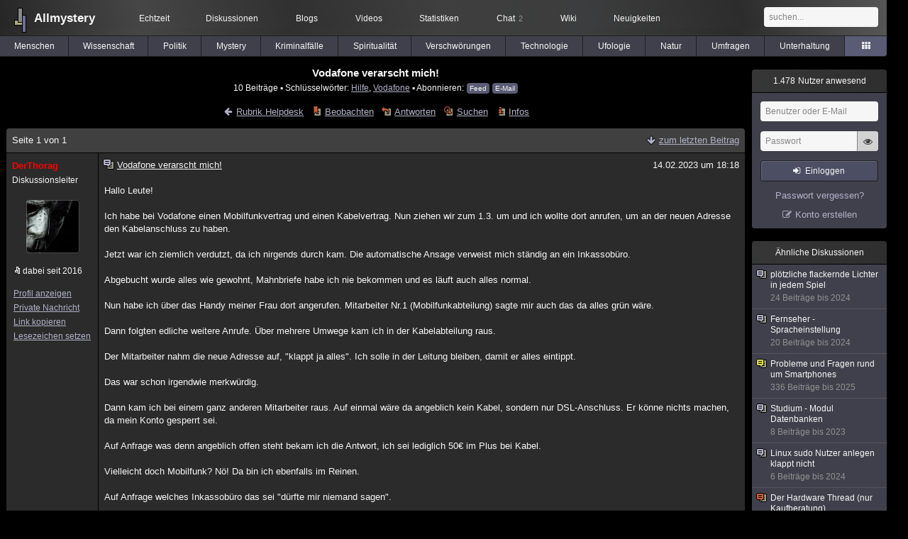

--- FILE ---
content_type: text/html; charset=utf-8
request_url: https://www.allmystery.de/themen/cp169385
body_size: 9464
content:
<!DOCTYPE html>
<html lang="de" class="desktop am" data-ts="1765409512">
<head>
<title>Vodafone verarscht mich! - Allmystery</title>
<meta name="keywords" content="Hilfe, Vodafone">
<meta name="description" content="Hallo Leute!  Ich habe bei Vodafone einen Mobilfunkvertrag und einen Kabelvertrag. Nun ziehen wir zum 1.3. um und ich wollte dort anrufen, um an der neuen Adres...">
<meta name="robots" content="index, follow">
<meta name="theme-color" content="#2b2b2b">
<link rel="preload" href="/static/allmystery22577.min.js" as="script">
<link rel="preload" href="/static/fonts/am-icons10925.woff2" as="font" type="font/woff2" crossorigin="anonymous">
<link rel="apple-touch-icon" href="/static/images/apple-touch-icon.png">
<link rel="shortcut icon" href="/static/favicon.ico" type="image/ico">
<link rel="alternate" href="android-app://de.allnetwork.allmystery/https/www.allmystery.de/themen/cp169385">
<link rel="alternate" href="ios-app://475738179/https/www.allmystery.de/themen/cp169385">
<link rel="search" type="application/opensearchdescription+xml" href="/static/opensearch.xml">
<link rel="alternate" type="application/atom+xml" title="Diskussion als Feed" href="/themen/rss/169385">
<link rel="canonical" href="https://www.allmystery.de/themen/cp169385">
<link rel="stylesheet" href="/static/allmystery22577.min.css" type="text/css">
</head>

<body class="page fl quicksearch bookmarks thread">
<header>
<div class="header">
<div id="allmystery">
<a class="heart" href="/">
<img src="/static/images/heartbeat.gif" alt="Allmystery">
</a>
<a class="attitel allmy" href="//www.allmystery.de">Allmystery</a>
</div>

<div class="topnav">
<a href="/ena/">Echtzeit</a>
<a class="hideOnMobile" href="/themen/">Diskussionen</a>
<a href="/blogs/">Blogs</a>
<a href="/videos/">Videos</a>
<a href="/stats/">Statistiken</a>
<a title="2 Mitglieder im Chat" href="/chat/" class="chat_link">Chat<span class="chat_count nice-info">2</span></a>
<a href="/wiki/">Wiki</a>
<a href="/ng/first_unread_post?thread=171758">Neuigkeiten</a>
</div>

<a class="btn btn-small mobileOnly icon-down-1 mobileCategories" href="#">Helpdesk</a>

<div class="mobileOnly mobileLinks">
<a href="#" class="btn btn-icon-only icon-search showSearch">Suche</a>
<a href="/ng/threads_bookmarked" class="btn btn-icon-only icon-bookmark showBookmarks">Beobachtet</a>
<a href="#" class="btn btn-icon-only icon-user showSideNav sno">Konto</a>
</div>

<form class="sufu" action="/ng/search" method="get">
<input type="text" autocomplete="off" name="query" placeholder="suchen...">
</form>


</div>
<div class="tabnav">
<a href="/themen/mg" id="nav-mg" class="tab">Menschen</a>
<a href="/themen/gw" id="nav-gw" class="tab">Wissenschaft</a>
<a href="/themen/pr" id="nav-pr" class="tab">Politik</a>
<a href="/themen/mt" id="nav-mt" class="tab">Mystery</a>
<a href="/themen/km" id="nav-km" class="tab">Kriminalfälle</a>
<a href="/themen/rs" id="nav-rs" class="tab">Spiritualität</a>
<a href="/themen/gg" id="nav-gg" class="tab">Verschwörungen</a>
<a href="/themen/it" id="nav-it" class="tab">Technologie</a>
<a href="/themen/uf" id="nav-uf" class="tab">Ufologie</a>
<a href="/themen/tp" id="nav-tp" class="tab">Natur</a>
<a href="/themen/vo" id="nav-vo" class="tab">Umfragen</a>
<a href="/themen/uh" id="nav-uh" class="tab">Unterhaltung</a>
<a href="#" id="tabnav-all-opener" class="icon-categories tabnav_selected"></a>
</div>
<div class="tabnav-all">
<div>weitere Rubriken</div>
<a class="tab" id="nav-ph" href="#" data-loc="/themen/ph">Philosophie</a><a class="tab" id="nav-tr" href="#" data-loc="/themen/tr">Träume</a><a class="tab" id="nav-ue" href="#" data-loc="/themen/ue">Orte</a><a class="tab" id="nav-ma" href="#" data-loc="/themen/ma">Esoterik</a><a class="tab" id="nav-lt" href="#" data-loc="/themen/lt">Literatur</a><a class="tab" id="nav-as" href="#" data-loc="/themen/as">Astronomie</a><a class="tab tabnav_selected" id="nav-cp" href="#" data-loc="/themen/cp">Helpdesk</a><a class="tab" id="nav-np" href="#" data-loc="/themen/np">Gruppen</a><a class="tab" id="nav-gm" href="#" data-loc="/themen/gm">Gaming</a><a class="tab" id="nav-ff" href="#" data-loc="/themen/ff">Filme</a><a class="tab" id="nav-mu" href="#" data-loc="/themen/mu">Musik</a><a class="tab" id="nav-cl" href="#" data-loc="/themen/cl">Clash</a><a class="tab" id="nav-hc" href="#" data-loc="/themen/hc">Verbesserungen</a><a class="tab" id="nav-am" href="#" data-loc="/themen/am">Allmystery</a><a class="tab" id="nav-en" href="#" data-loc="/themen/en">English</a><div>Diskussions-Übersichten</div>
<a class="tab" id="nav-visited" href="#" data-loc="/ng/threads_visited">Besucht</a><a class="tab" id="nav-part" href="#" data-loc="/ng/threads_posted">Teilgenommen</a><a class="tab" id="nav-all" href="#" data-loc="/themen/">Alle</a><a class="tab" id="nav-new" href="#" data-loc="/themen/neue">Neue</a><a class="tab" id="nav-closed" href="#" data-loc="/themen/geschlossen">Geschlossen</a><a class="tab" id="nav-exc" href="#" data-loc="/themen/lesenswert">Lesenswert</a><a class="tab" id="nav-tags" href="#" data-loc="/tags/">Schlüsselwörter</a><div class="icon-move hideOnMobile">Schiebe oft benutzte Tabs in die Navigationsleiste (<a href="#" class="reset-nav">zurücksetzen</a>).</div>
<div class="icon-move hideOnDesktop"><a href="#" class="reset-nav">zurücksetzen</a></div>

</div>
</header>

<div class="main-holder">

<div id="sftarget" class="main sno">






<h1>Vodafone verarscht mich!</h1>

<div class="threadInfo">
10 Beiträge<span class="hideOnMobile"> ▪ Schlüsselwörter:
<a href="/tags/Hilfe">Hilfe</a>, <a href="/tags/Vodafone">Vodafone</a> ▪ Abonnieren: <a class="rss" type="application/atom+xml" href="/themen/rss/169385">Feed</a> <a class="rss" href="javascript:void(0)" onclick="javascript:$('#subscr-mail').toggle()">E-Mail</a>
</span>
</div>
<form action="/ng/thread_subscribers" method="post" id="subscr-mail" class="in api centered thread-end-observe" style="margin-top: 15px; display: none"><input type="hidden" name="thread" value="169385"><input type="hidden" name="subscribe" value="1"><p>Bleib auf dem Laufenden und erhalte neue Beiträge in dieser Diskussion per E-Mail.</p><div class="api-message"></div><input type="text" name="email" placeholder="Deine E-Mail-Adresse" value=""><button class="btn icon-mail" type="submit">Diskussion abonnieren</button></form>

<script type="application/ld+json">{"@context":"http://schema.org","@type":"BreadcrumbList","itemListElement":[{"@type":"ListItem","position":1,"item":{"@id":"https://www.allmystery.de/themen/cp","name":"Helpdesk"} }]}</script>


<div class="threadHeaderLinks"><a href="/themen/cp" class="icon-left icon-bordered"><span class="hideOnMobile">Rubrik Helpdesk</span><span class="hideOnDesktop">Helpdesk</span></a><a class="icon-thread thread-more mobileOnly" href="#" onclick="javascript:$('.categoryHeader, .moreLinks').toggleClass('displayBlock'); return false;">Mehr</a><span class="moreLinks"><a class="icon-thread thread-bookmark" href="/ng/register?req=mdis">Beobachten</a><a href="/themen/cp169385#endOfThread" class="icon-thread thread-reply" onclick="setTimeout(function() { $('.add-new-post').trigger('focus') }, 100)">Antworten</a><a class="icon-thread thread-search" href="/ng/search?thread=169385">Suchen</a><a class="icon-thread thread-infos" href="/ng/thread_overview?thread=169385">Infos</a></span></div>












<div class="posts">


<div class="paginator">Seite 1 von 1<div class="paginatorLinks"><a class="page_last icon-down icon-bordered" href="/themen/cp169385#id33595476">zum letzten Beitrag</a></div></div>


<div class="post" data-id="33127522" data-username="DerThorag" id="id33127522">
<div class="finfo">
<a href="/themen/cp169385#id33127522" class="nu" style="color:rgb(255,0,0)">DerThorag</a>
<small>Diskussionsleiter</small><br><a class="avatar" href="/mitglieder/DerThorag"><img src="/static/th/users/user_169077_ld8yesgein3z.jpg" alt="Profil von DerThorag"></a>
<div class="finfo_user">
<span class="icon-miniallmy">dabei seit 2016</span></div>
<br><a class="finfo_func" href="/mitglieder/DerThorag">Profil anzeigen</a>
<br><a class="finfo_func" href="javascript:pn('DerThorag')">Private Nachricht</a>
<br><a class="finfo_func clink" href="/themen/cp169385#id33127522" data-text="https://www.allmystery.de/themen/cp169385#id33127522">Link kopieren</a>
<br><a href="#" class="finfo_func add-bookmark">Lesezeichen setzen</a>
<br><br>
</div>
<div class="fbeitrag">
<h2 class="PostHead icon-thread ">Vodafone verarscht mich!</h2>
<span class="date" id="date_33127522" title="14.02.2023 18:18:29">
14.02.2023 um 18:18</span><br>
<div class="post-content">Hallo Leute!<br><br>Ich habe bei Vodafone einen Mobilfunkvertrag und einen Kabelvertrag. Nun ziehen wir zum 1.3. um und ich wollte dort anrufen, um an der neuen Adresse den Kabelanschluss zu haben. <br><br>Jetzt war ich ziemlich verdutzt, da ich nirgends durch kam. Die automatische Ansage verweist mich ständig an ein Inkassobüro. <br><br>Abgebucht wurde alles wie gewohnt, Mahnbriefe habe ich nie bekommen und es läuft auch alles normal. <br><br>Nun habe ich über das Handy meiner Frau dort angerufen. Mitarbeiter Nr.1 (Mobilfunkabteilung) sagte mir auch das da alles grün wäre.<br><br>Dann folgten edliche weitere Anrufe. Über mehrere Umwege kam ich in der Kabelabteilung raus.<br><br>Der Mitarbeiter nahm die neue Adresse auf, &quot;klappt ja alles&quot;. Ich solle in der Leitung bleiben, damit er alles eintippt.<br><br>Das war schon irgendwie merkwürdig.<br><br>Dann kam ich bei einem ganz anderen Mitarbeiter raus. Auf einmal wäre da angeblich kein Kabel, sondern nur DSL-Anschluss. Er könne nichts machen, da mein Konto gesperrt sei. <br><br>Auf Anfrage was denn angeblich offen steht bekam ich die Antwort, ich sei lediglich 50€ im Plus bei Kabel. <br><br>Vielleicht doch Mobilfunk? Nö! Da bin ich ebenfalls im Reinen. <br><br>Auf Anfrage welches Inkassobüro das sei &quot;dürfte mir niemand sagen&quot;. <br><br>Was zur Hölle ist los mit dem Mistverein?<br><br>Naja, ich will da jetzt jedenfalls raus. <br><br>Ich habe auch keine Antwort darauf bekommen, was denn mit dem Kabelvertrag passiert, wenn der nicht bedient werden kann, also keine Leistung seitens Vodafone erfolgen kann.<br><br>Weiß da jemand etwas?<br><br>Wie kündige ich den Bums denn überhaupt?<br><br>Die haben auf 3 Anfragen nach einem neuen Kundenkennwort auch nie reagiert.<br><br></div>
<br></div> <span class="post_links"><a class="qu" href="#" data-quoted="33127766">1x zitiert</a><a href="#id33127522" onclick="melden('33127522')">melden</a></span>
</div><div class="post" data-id="33127766" data-username="Sterntänzerin" id="id33127766">
<div class="finfo">
<a href="/themen/cp169385#id33127766" class="nu" style="color:rgb(255,45,0)">Sterntänzerin<span class="allmy-supporter icon-miniallmy"></span></a>
<a class="avatar" href="/mitglieder/Sterntänzerin"><img src="/static/th/users/jAvTj6EfBUyqO1FN_110714.png" alt="Profil von Sterntänzerin"></a>
<div class="finfo_user">
<span class="icon-status busy">beschäftigt</span><br>
<span class="icon-miniallmy">dabei seit 2010</span><a href="/ng/supporter?ref=thread" class="icon-miniallmy insider">Unterstützerin</a>
</div>
<br><a class="finfo_func" href="/mitglieder/Sterntänzerin">Profil anzeigen</a>
<br><a class="finfo_func" href="javascript:pn('Sterntänzerin')">Private Nachricht</a>
<br><a class="finfo_func clink" href="/themen/cp169385#id33127766" data-text="https://www.allmystery.de/themen/cp169385#id33127766">Link kopieren</a>
<br><a href="#" class="finfo_func add-bookmark">Lesezeichen setzen</a>
<br><br>
</div>
<div class="fbeitrag">
<h2 class="PostHead icon-thread ">Vodafone verarscht mich!</h2>
<span class="date" id="date_33127766" title="14.02.2023 19:00:03">
14.02.2023 um 19:00</span><br>
<div class="post-content"><blockquote data-parent-username="DerThorag" data-parent-id="33127522"><cite><a class="bnu" href="/themen/cp169385#id33127522"><span class="quote-avatar"><img src="/static/th/users/user_169077_ld8yesgein3z.jpg" alt="Zitat von DerThorag"></span>DerThorag schrieb:</a></cite>Ich habe auch keine Antwort darauf bekommen, was denn mit dem Kabelvertrag passiert, wenn der nicht bedient werden kann, also keine Leistung seitens Vodafone erfolgen kann.</blockquote>Guck mal hier, da hat jemand ein ähnliches Problem, das von einem Vodafone-Mitarbeiter beantwortet wurde: <a rel="nofollow noopener" class="gotoext" href="https://forum.vodafone.de/t5/Kabel-Tarife-Rechnung/Sonderk%C3%BCndigung-wegen-Umzug-Kein-Kabelanschluss-an-Zieladresse/m-p/2633069#:~:text=Wenn%20Kabel%20nicht%20verf%C3%BCgbar%20ist,noch%203%20Monate%20zahlen%20musst" target="_blank">https://forum.vodafone.de/t5/Kabel-Tarife-Rechnung/Sonderk%C3%BCndigung-wegen-Umzug-Kein-Kabelanschluss-an-Zieladresse/m-p/2633069#:~:text=Wenn%20Kabel%20nicht%20verf%C3%BCgbar%20ist,noch%203%20Monate%20zahlen%20musst</a>.<br><br><br>Aus persönlicher Erfahrung kommt für mich z.B. privat kein Internet per Kabel mehr in Frage, weil ich in der Vergangenheit fast ein Jahr für einen Vertrag zahlen musste, den ich nicht nutzen konnte. War allerdings ein anderer Anbieter. Damals hatte sich der Vertrag gerade automatisch um ein Jahr verlängert, als bei mir ein Umzug anstand. Das Problem: Am neuen Wohnort gab es offiziell einen Kabelanschluss. <br><br>Tatsächlich war es aber so, dass ich auf diesen nicht zugreifen konnte, weil irgendjemand - ich habe damals zur Untermiete gewohnt und es ließ sich nicht mehr eruieren, ob mein direkter Vermieter der Verursacher war oder der eigentliche Hausbesitzer bzw. ob letzterer von der Sache überhaupt Kenntnis hatte - irgendwann alle Anschlüsse entfernt hatte und ich als Untermieterin keine Handhabe hatte, da etwas dran zu ändern. Aber solange es zumindest theoretisch einen Kabelanschluss gibt, gibt es kein Sonderkündigungsrecht.<br><br>Natürlich ist es nicht die Regel, dass in einer Wohnung Schindluder mit Anschlüssen getrieben wird, aber gerade in älteren privat vermieteten Wohnungen erlebt man leider immer wieder Überraschungen. <br><br>Und was das Inkassobüro angeht: Hast du da mal angerufen, um herauszufinden, was die angeblich von dir wollen? Wobei ich noch nie gehört habe, dass man einen Drittanbieter anrufen soll, weil die eigentlich betroffene Firma keine Ahnung hat, welche Schulden man angeblich bei ihnen offen hat.<br><br></div>
<br></div> <span class="post_links"><a class="qu" href="#" data-quoted="33129698">1x zitiert</a><a href="#id33127766" onclick="melden('33127766')">melden</a></span>
</div><div class="post" data-id="33129698" data-username="Thorsteen" id="id33129698">
<div class="finfo">
<a href="/themen/cp169385#id33129698" class="nu" style="color:rgb(255,0,0)">Thorsteen</a>
<a class="avatar" href="/mitglieder/Thorsteen"><img src="/static/th/users/b3b5e41b0ebbf386_174669.png" alt="Profil von Thorsteen"></a>
<div class="finfo_user">
<span class="icon-miniallmy">dabei seit 2016</span></div>
<br><a class="finfo_func" href="/mitglieder/Thorsteen">Profil anzeigen</a>
<br><a class="finfo_func" href="javascript:pn('Thorsteen')">Private Nachricht</a>
<br><a class="finfo_func clink" href="/themen/cp169385#id33129698" data-text="https://www.allmystery.de/themen/cp169385#id33129698">Link kopieren</a>
<br><a href="#" class="finfo_func add-bookmark">Lesezeichen setzen</a>
<br><br>
</div>
<div class="fbeitrag">
<h2 class="PostHead icon-thread ">Vodafone verarscht mich!</h2>
<span class="date" id="date_33129698" title="15.02.2023 09:28:14">
15.02.2023 um 09:28</span><br>
<div class="post-content"><blockquote data-parent-username="Sterntänzerin" data-parent-id="33127766"><cite><a class="bnu" href="/themen/cp169385#id33127766"><span class="quote-avatar"><img src="/static/th/users/jAvTj6EfBUyqO1FN_110714.png" alt="Zitat von Sterntänzerin"></span>Sterntänzerin schrieb:</a></cite>Wobei ich noch nie gehört habe, dass man einen Drittanbieter anrufen soll, weil die eigentlich betroffene Firma keine Ahnung hat, welche Schulden man angeblich bei ihnen offen hat.</blockquote>Das passiert wenn der Anbieter die Schulden im Paket an ein Inkassobüro verkauft, er bekommt dann ein paar Euro dafür und das Inkassobüro versucht mit den Ausständen den großen Reibach über Märchengebühren bei ein paar Zahlungswilligen zu machen. Trotzdem sind sie normal auskunftspflichtig an welches Inkassobüro sie das verkauft haben.<br><br></div>
<br></div> <span class="post_links"><a href="#id33129698" onclick="melden('33129698')">melden</a></span>
</div><div class="post" data-id="33132112" data-username="DerThorag" id="id33132112">
<div class="finfo">
<a href="/themen/cp169385#id33132112" class="nu" style="color:rgb(255,0,0)">DerThorag</a>
<small>Diskussionsleiter</small><br><a class="avatar" href="/mitglieder/DerThorag"><img src="/static/th/users/user_169077_ld8yesgein3z.jpg" alt="Profil von DerThorag"></a>
<div class="finfo_user">
<span class="icon-miniallmy">dabei seit 2016</span></div>
<br><a class="finfo_func" href="/mitglieder/DerThorag">Profil anzeigen</a>
<br><a class="finfo_func" href="javascript:pn('DerThorag')">Private Nachricht</a>
<br><a class="finfo_func clink" href="/themen/cp169385#id33132112" data-text="https://www.allmystery.de/themen/cp169385#id33132112">Link kopieren</a>
<br><a href="#" class="finfo_func add-bookmark">Lesezeichen setzen</a>
<br><br>
</div>
<div class="fbeitrag">
<h2 class="PostHead icon-thread ">Vodafone verarscht mich!</h2>
<span class="date" id="date_33132112" title="15.02.2023 18:44:37">
15.02.2023 um 18:44</span><br>
<div class="post-content"><a class="atu" href="#">@Sterntänzerin</a> <br>Dankeschön für den Link. Ein Vierteljahr eine Leistung zu zahlen, die man nicht beanspruchen kann, ist aber auch grenzwertig.<br><br>Das war bei dir ja schon ärgerlich, aber seitens Vodafone nachvollziehbar.<br><br>Was mir im Laufe des Tages noch einfiel, die Inkasso-Geschichte haben die vor 2-3 Jahren schon Mal bei mir abgezogen.<br><br>Ich rief an, weil das Internet nicht funktionierte. <br><br>Mein Fall wäre bei einem (anonymen) Inkassobüro. Die Summe damals war...nicht lachen...2,65€.<br><br>Ich habe gefragt ob das ein Scherz sei.<br><br>Ich ging zum Vodafone-Shop (den es leider nicht mehr gibt) und die junge Dame hat das Problem in 5 Minuten klären können. Nix Schulden, nix Inkasso. 30 km weiter hat ein Bauarbeiter ein Kabel durchgehackt.<br><br>Nuja, heute habe ich mich beraten lassen und eine außerordentliche Kündigung wäre gerechtfertigt. Das werde ich auch tun. <br><br>Vodafone ist ein Saftladen, das ist unglaublich!<br><br></div>
<br></div> <span class="post_links"><a href="#id33132112" onclick="melden('33132112')">melden</a></span>
</div><div class="post" data-id="33133010" data-username="Sterntänzerin" id="id33133010">
<div class="finfo">
<a href="/themen/cp169385#id33133010" class="nu" style="color:rgb(255,45,0)">Sterntänzerin<span class="allmy-supporter icon-miniallmy"></span></a>
<a class="avatar" href="/mitglieder/Sterntänzerin"><img src="/static/th/users/jAvTj6EfBUyqO1FN_110714.png" alt="Profil von Sterntänzerin"></a>
<div class="finfo_user">
<span class="icon-status busy">beschäftigt</span><br>
<span class="icon-miniallmy">dabei seit 2010</span><a href="/ng/supporter?ref=thread" class="icon-miniallmy insider">Unterstützerin</a>
</div>
<br><a class="finfo_func" href="/mitglieder/Sterntänzerin">Profil anzeigen</a>
<br><a class="finfo_func" href="javascript:pn('Sterntänzerin')">Private Nachricht</a>
<br><a class="finfo_func clink" href="/themen/cp169385#id33133010" data-text="https://www.allmystery.de/themen/cp169385#id33133010">Link kopieren</a>
<br><a href="#" class="finfo_func add-bookmark">Lesezeichen setzen</a>
<br><br>
</div>
<div class="fbeitrag">
<h2 class="PostHead icon-thread ">Vodafone verarscht mich!</h2>
<span class="date" id="date_33133010" title="15.02.2023 22:35:55">
15.02.2023 um 22:35</span><br>
<div class="post-content"><a class="atu" href="#">@DerThorag</a> <br><br>Du hast nicht zufällig einen Namen, der in Deutschland verhältnismäßig häufig vorkommt, oder? Sowas in der Art von z.B. Michael Müller. Soll ja leider Firmen geben, die dann durchaus mal zwei unterschiedliche Personen mit gleichem Namen durcheinander bringen. Vor allem, wenn dann im ungünstigsten Fall noch solche Punkte wie Geburtsdatum und/oder Wohnort ähnlich oder gleich sind.<br><br></div>
<br></div> <span class="post_links"><a href="#id33133010" onclick="melden('33133010')">melden</a></span>
</div><div class="post" data-id="33133100" data-username="DerThorag" id="id33133100">
<div class="finfo">
<a href="/themen/cp169385#id33133100" class="nu" style="color:rgb(255,0,0)">DerThorag</a>
<small>Diskussionsleiter</small><br><a class="avatar" href="/mitglieder/DerThorag"><img src="/static/th/users/user_169077_ld8yesgein3z.jpg" alt="Profil von DerThorag"></a>
<div class="finfo_user">
<span class="icon-miniallmy">dabei seit 2016</span></div>
<br><a class="finfo_func" href="/mitglieder/DerThorag">Profil anzeigen</a>
<br><a class="finfo_func" href="javascript:pn('DerThorag')">Private Nachricht</a>
<br><a class="finfo_func clink" href="/themen/cp169385#id33133100" data-text="https://www.allmystery.de/themen/cp169385#id33133100">Link kopieren</a>
<br><a href="#" class="finfo_func add-bookmark">Lesezeichen setzen</a>
<br><br>
</div>
<div class="fbeitrag">
<h2 class="PostHead icon-thread ">Vodafone verarscht mich!</h2>
<span class="date" id="date_33133100" title="15.02.2023 23:06:04">
15.02.2023 um 23:06</span><br>
<div class="post-content"><a class="atu" href="#">@Sterntänzerin</a> <br><br>Nein! Es sollte mich wundern wenn es meine Namenskombo mehr als 2x in Deutschland geben sollte. 😄<br><br>Dafür gibt es ja eigentlich auch die Kundennummern.<br><br></div>
<br></div> <span class="post_links"><a href="#id33133100" onclick="melden('33133100')">melden</a></span>
</div><div class="post" data-id="33259950" data-username="ayahuaska" id="id33259950">
<div class="finfo">
<a href="/themen/cp169385#id33259950" class="nu" style="color:rgb(255,0,0)">ayahuaska</a>
<div class="finfo_user">
<span class="icon-miniallmy">dabei seit 2016</span></div>
<br><a class="finfo_func" href="/mitglieder/ayahuaska">Profil anzeigen</a>
<br><a class="finfo_func" href="javascript:pn('ayahuaska')">Private Nachricht</a>
<br><a class="finfo_func clink" href="/themen/cp169385#id33259950" data-text="https://www.allmystery.de/themen/cp169385#id33259950">Link kopieren</a>
<br><a href="#" class="finfo_func add-bookmark">Lesezeichen setzen</a>
<br><br>
</div>
<div class="fbeitrag">
<h2 class="PostHead icon-thread ">Vodafone verarscht mich!</h2>
<span class="date" id="date_33259950" title="14.03.2023 21:50:35">
14.03.2023 um 21:50</span><br>
<div class="post-content"><a class="atu" href="#">@DerThorag</a> <br>bitte erzähl uns weiter, wie es ausging, hast du gekündigt<br><br></div>
<br></div> <span class="post_links"><a class="qu" href="#" data-quoted="33285222">1x zitiert</a><a href="#id33259950" onclick="melden('33259950')">melden</a></span>
</div><div class="post" data-id="33285222" data-username="DerThorag" id="id33285222">
<div class="finfo">
<a href="/themen/cp169385#id33285222" class="nu" style="color:rgb(255,0,0)">DerThorag</a>
<small>Diskussionsleiter</small><br><a class="avatar" href="/mitglieder/DerThorag"><img src="/static/th/users/user_169077_ld8yesgein3z.jpg" alt="Profil von DerThorag"></a>
<div class="finfo_user">
<span class="icon-miniallmy">dabei seit 2016</span></div>
<br><a class="finfo_func" href="/mitglieder/DerThorag">Profil anzeigen</a>
<br><a class="finfo_func" href="javascript:pn('DerThorag')">Private Nachricht</a>
<br><a class="finfo_func clink" href="/themen/cp169385#id33285222" data-text="https://www.allmystery.de/themen/cp169385#id33285222">Link kopieren</a>
<br><a href="#" class="finfo_func add-bookmark">Lesezeichen setzen</a>
<br><br>
</div>
<div class="fbeitrag">
<h2 class="PostHead icon-thread ">Vodafone verarscht mich!</h2>
<span class="date" id="date_33285222" title="19.03.2023 14:15:11">
19.03.2023 um 14:15</span><br>
<div class="post-content"><blockquote data-parent-username="ayahuaska" data-parent-id="33259950"><cite><a class="bnu" href="/themen/cp169385#id33259950"><span class="quote-avatar"><img src="/static/th/users/allmystery.png" alt="Zitat von ayahuaska"></span>ayahuaska schrieb am 14.03.2023:</a></cite>bitte erzähl uns weiter, wie es ausging, hast du gekündigt</blockquote>Entschuldige bitte die späte Antwort.<br><br>Ja, die Story ging tatsächlich weiter. Ich habe hin und her überlegt, ob ich eine außerordentliche Kündigung mache. Denn ich brauche Internet, weil ich meine Abrechnungen usw. Online von Zuhause mache.<br><br>Irgendwann hatte ich einen kompetenten Mitarbeiter von Vodafone in der Leitung. Der hat es dann endlich Mal hinbekommen den Auftrag rauszuschicken. Dummerweise war dann die Technikerfirma fürn Arsch. <br><br>Ich hab eine Woche auf einen Anruf gewartet, aber auch zig Mal dort angerufen. Ging nur der AB ran. Irgendwann ging da tatsächlich Mal jemand ran und verwies mich an eine andere Technikerfirma, die dann dafür zuständig war.<br><br>Die wartete auf eine Bestätigung von der Bauabteilung der Versicherung, die unser Vermieter ist. Da war glatt noch ne Woche weg.<br><br>Mittlerweile läuft alles. <br><br>Vodafone ist günstig (35€ für 200k), aber Probleme darf man keine haben. 👎<br><br></div>
<br></div> <span class="post_links"><a href="#id33285222" onclick="melden('33285222')">melden</a></span>
</div><div class="post" data-id="33588944" data-username="Gucky87" id="id33588944">
<div class="finfo">
<a href="/themen/cp169385#id33588944" class="nu" style="color:rgb(255,0,0)">Gucky87</a>
<a class="avatar" href="/mitglieder/Gucky87"><img src="/static/th/users/user_197567_677b56b742ad.jpg" alt="Profil von Gucky87"></a>
<div class="finfo_user">
<span class="icon-miniallmy">dabei seit 2018</span></div>
<br><a class="finfo_func" href="/mitglieder/Gucky87">Profil anzeigen</a>
<br><a class="finfo_func" href="javascript:pn('Gucky87')">Private Nachricht</a>
<br><a class="finfo_func clink" href="/themen/cp169385#id33588944" data-text="https://www.allmystery.de/themen/cp169385#id33588944">Link kopieren</a>
<br><a href="#" class="finfo_func add-bookmark">Lesezeichen setzen</a>
<br><br>
</div>
<div class="fbeitrag">
<h2 class="PostHead icon-thread ">Vodafone verarscht mich!</h2>
<span class="date" id="date_33588944" title="06.06.2023 14:29:44">
06.06.2023 um 14:29</span><br>
<div class="post-content">Mein Vertrag bei 1&amp;1 kostet 39€ inkl. 250MBit, 3 Handykarten und Festnetz.<br>Ich bin da seit x Jahren Junde, also kein Neuvertrag.<br><br>Gucky.<br><br></div>
<br></div> <span class="post_links"><a href="#id33588944" onclick="melden('33588944')">melden</a></span>
</div><div class="post" data-id="33595476" data-username="gastric" id="id33595476">
<div class="finfo">
<a href="/themen/cp169385#id33595476" class="nu" style="color:#FF007F">gastric</a>
<a class="avatar" href="/mitglieder/gastric"><img src="/static/th/users/user_107502_8ojzopaofmir.jpg" alt="Profil von gastric"></a>
<div class="finfo_user">
<span class="icon-status online">anwesend</span><br>
<span class="icon-miniallmy">dabei seit 2010</span></div>
<br><a class="finfo_func" href="/mitglieder/gastric">Profil anzeigen</a>
<br><a class="finfo_func" href="javascript:pn('gastric')">Private Nachricht</a>
<br><a class="finfo_func clink" href="/themen/cp169385#id33595476" data-text="https://www.allmystery.de/themen/cp169385#id33595476">Link kopieren</a>
<br><a href="#" class="finfo_func add-bookmark">Lesezeichen setzen</a>
<br><br>
</div>
<div class="fbeitrag">
<h2 class="PostHead icon-thread ">Vodafone verarscht mich!</h2>
<span class="date" id="date_33595476" title="08.06.2023 08:59:37">
08.06.2023 um 08:59</span><br>
<div class="post-content">Mein mobilfunkvertrag bei vodafone kostet 44,99€ inkl. 140Gb Datenvolumen. Dafür verzichte ich dann auch auf 3 handykarten und festnetz.<br>Ich bin da seit 2008 kunde, also kein neuvertrag. <br><br>Gastric.<br><br></div>
<br></div> <span class="post_links"><a href="#id33595476" onclick="melden('33595476')">melden</a></span>
</div>

<div class="paginator paginatorLast"><label class="post_notification" title="Akustische Benachrichtigung bei neuen Beiträgen"><input type="checkbox" id="check_post_notification"><span class="icon-bell icon-bordered"></span></label><label class="posts_autoload" title="Neue Beiträge sofort anzeigen anstatt nur darauf hinzuweisen"><input type="checkbox" id="check_posts_autoload"><span class="icon-thread thread-new-posts"></span></label>


<span id="realtime_writers" style="display:none">Gerade schreibt: <span id="realtime_writers_content"></span></span>

</div>


</div>

<div id="endOfThread"></div><br clear="all">





<div class="hide-on-compose"><div class="in centered thread-end-participate"><a href="/ng/register?req=create_post" class="btn icon-edit thread-compose">neuen Beitrag verfassen</a></div></div>






<div style="font-size: 15px; text-align: center; font-weight: bold; margin-top: 16px; margin-bottom: 0px">Ähnliche Diskussionen</div>
<div id="threads-ng"><div class="threads-list">
<div class="threads-header">Themen</div>
<div class="threads-header threads-header-centered">Beiträge</div>
<div class="threads-header threads-header-centered">Letzte Antwort</div>

<div class="thread">
<div class="thread-container"><a href="/themen/cp172012" class="thread-title toFirstUnreadPost thread-overlay" data-thread="172012" data-last-ts="1759413934000"></a><a href="/themen/cp172012" class="icon-thread thread-exceptional"></a><a class="thread-category" href="/themen/cp">Helpdesk: </a><a href="/themen/cp172012" class="thread-title toFirstUnreadPost" data-thread="172012" data-last-ts="1759413934000">Probleme und Fragen rund um Smartphones</a><i class="icon-ok" title="teilgenommen"></i><i class="icon-folder-filled" title="schon mal geöffnet"></i>
<div class="thread-details short-details">Helpdesk, 336 Beiträge, am 02.10.2025 von Gucky87</div>

<div class="thread-details full-details"><a href="/mitglieder/Optimist">Optimist</a> am 16.11.2024, Seite: <a href="/themen/cp172012">1</a> <a href="/themen/cp172012-1">2</a> <a href="/themen/cp172012-2">3</a> <a href="/themen/cp172012-3">4</a> ... <a href="/themen/cp172012-13">14</a> <a href="/themen/cp172012-14">15</a> <a href="/themen/cp172012-15">16</a> <a href="/themen/cp172012-16">17</a></div></div>
<div class="posts-count">336</div><div class="last-post"><a href="/themen/cp172012-16#id36744303" title="zum letzten Beitrag">am 02.10.2025 »</a><div class="thread-details">von <a href="/mitglieder/Gucky87">Gucky87</a></div></div></div>


<div class="thread">
<div class="thread-container"><a href="/themen/cp171213" class="thread-title toFirstUnreadPost thread-overlay" data-thread="171213" data-last-ts="1714482975000"></a><a href="/themen/cp171213" class="icon-thread"></a><a class="thread-category" href="/themen/cp">Helpdesk: </a><a href="/themen/cp171213" class="thread-title toFirstUnreadPost" data-thread="171213" data-last-ts="1714482975000">Fernseher - Spracheinstellung</a><i class="icon-ok" title="teilgenommen"></i><i class="icon-folder-filled" title="schon mal geöffnet"></i>
<div class="thread-details short-details">Helpdesk, 20 Beiträge, am 30.04.2024 von Gucky87</div>

<div class="thread-details full-details"><a href="/mitglieder/thunderhawk">thunderhawk</a> am 21.04.2024</div></div>
<div class="posts-count">20</div><div class="last-post"><a href="/themen/cp171213#id34968249" title="zum letzten Beitrag">am 30.04.2024 »</a><div class="thread-details">von <a href="/mitglieder/Gucky87">Gucky87</a></div></div></div>


<div class="thread">
<div class="thread-container"><a href="/themen/cp172088" class="thread-title toFirstUnreadPost thread-overlay" data-thread="172088" data-last-ts="1734103359000"></a><a href="/themen/cp172088" class="icon-thread"></a><a class="thread-category" href="/themen/cp">Helpdesk: </a><a href="/themen/cp172088" class="thread-title toFirstUnreadPost" data-thread="172088" data-last-ts="1734103359000">plötzliche flackernde Lichter in jedem Spiel</a><i class="icon-ok" title="teilgenommen"></i><i class="icon-folder-filled" title="schon mal geöffnet"></i>
<div class="thread-details short-details">Helpdesk, 24 Beiträge, am 13.12.2024 von Gucky87</div>

<div class="thread-details full-details"><a href="/mitglieder/Cleanboy">Cleanboy</a> am 08.12.2024, Seite: <a href="/themen/cp172088">1</a> <a href="/themen/cp172088-1">2</a></div></div>
<div class="posts-count">24</div><div class="last-post"><a href="/themen/cp172088-1#id35792319" title="zum letzten Beitrag">am 13.12.2024 »</a><div class="thread-details">von <a href="/mitglieder/Gucky87">Gucky87</a></div></div></div>


<div class="thread">
<div class="thread-container"><a href="/themen/cp171063" class="thread-title toFirstUnreadPost thread-overlay" data-thread="171063" data-last-ts="1710691907000"></a><a href="/themen/cp171063" class="icon-thread"></a><a class="thread-category" href="/themen/cp">Helpdesk: </a><a href="/themen/cp171063" class="thread-title toFirstUnreadPost" data-thread="171063" data-last-ts="1710691907000">Linux sudo Nutzer anlegen klappt nicht</a><i class="icon-ok" title="teilgenommen"></i><i class="icon-folder-filled" title="schon mal geöffnet"></i>
<div class="thread-details short-details">Helpdesk, 6 Beiträge, am 17.03.2024 von Knackotter</div>

<div class="thread-details full-details"><a href="/mitglieder/Knackotter">Knackotter</a> am 14.03.2024</div></div>
<div class="posts-count">6</div><div class="last-post"><a href="/themen/cp171063#id34801369" title="zum letzten Beitrag">am 17.03.2024 »</a><div class="thread-details">von <a href="/mitglieder/Knackotter">Knackotter</a></div></div></div>


<div class="thread">
<div class="thread-container"><a href="/themen/cp170402" class="thread-title toFirstUnreadPost thread-overlay" data-thread="170402" data-last-ts="1695832835000"></a><a href="/themen/cp170402" class="icon-thread"></a><a class="thread-category" href="/themen/cp">Helpdesk: </a><a href="/themen/cp170402" class="thread-title toFirstUnreadPost" data-thread="170402" data-last-ts="1695832835000">Studium - Modul Datenbanken</a><i class="icon-ok" title="teilgenommen"></i><i class="icon-folder-filled" title="schon mal geöffnet"></i>
<div class="thread-details short-details">Helpdesk, 8 Beiträge, am 27.09.2023 von Mr.Stielz</div>

<div class="thread-details full-details"><a href="/mitglieder/googleme">googleme</a> am 18.09.2023</div></div>
<div class="posts-count">8</div><div class="last-post"><a href="/themen/cp170402#id34129445" title="zum letzten Beitrag">am 27.09.2023 »</a><div class="thread-details">von <a href="/mitglieder/Mr.Stielz">Mr.Stielz</a></div></div></div>



</div>

</div>
</div>

<div class="infoleiste sno">
<div class="infoholder">




<div class="mcell-box">
<a class="mcell" href="/stats/"><span class="m_count aside-ucount odometer">1.478</span> Nutzer anwesend</a>
<div class="mcell_inhalt">
<form method="post" action="/ng/login" class="api" data-success="reload" data-cookie-check="true">
<div class="api-message"></div>
<input type="text" name="user" placeholder="Benutzer oder E-Mail" class="no_at_complete" autocomplete="username">
<div class="Password-Holder"><input name="password" type="password" placeholder="Passwort" autocomplete="current-password"><a href="#" class="icon-eye toggle-password" title="Passwort anzeigen" tabindex="-1"></a></div>
<button class="btn btn-small icon-login" data-type="submit">Einloggen</button>
</form>
<a class="aside-register" href="/reset" title="Passwort vergessen?" tabindex="-1">Passwort vergessen?</a>
<a class="icon-edit aside-register" href="/register/">Konto erstellen</a>
</div>
</div>



<div class="mcell-box">
<div class="mcell">Ähnliche Diskussionen</div>
<div class="mcell_inhalt unread-bookmarks">
<a href="/themen/cp172088" data-log="rel-172088"><i class="icon-thread"></i>plötzliche flackernde Lichter in jedem Spiel<div class="related-thread-ts">24 Beiträge bis 2024</div></a>
<a href="/themen/cp171213" data-log="rel-171213"><i class="icon-thread"></i>Fernseher - Spracheinstellung<div class="related-thread-ts">20 Beiträge bis 2024</div></a>
<a href="/themen/cp172012" data-log="rel-172012"><i class="icon-thread thread-exceptional"></i>Probleme und Fragen rund um Smartphones<div class="related-thread-ts">336 Beiträge bis 2025</div></a>
<a href="/themen/cp170402" data-log="rel-170402"><i class="icon-thread"></i>Studium - Modul Datenbanken<div class="related-thread-ts">8 Beiträge bis 2023</div></a>
<a href="/themen/cp171063" data-log="rel-171063"><i class="icon-thread"></i>Linux sudo Nutzer anlegen klappt nicht<div class="related-thread-ts">6 Beiträge bis 2024</div></a>
<a href="/themen/cp69914" data-log="rel-69914"><i class="icon-thread thread-hot"></i>Der Hardware Thread (nur Kaufberatung).<div class="related-thread-ts">732 Beiträge bis 2022</div></a>
<a href="/themen/tr64993" data-log="rel-64993"><i class="icon-thread"></i>Ich fühle mich erdrückt in jedem Traum ...<div class="related-thread-ts">11 Beiträge bis 2025</div></a>

</div>
</div>




</div>
</div>

</div>

<div class="footer">
<a href="/static/impressum/">Impressum &amp; Datenschutz</a> | <a href="/static/regeln/">Regeln</a><span class="hideOnMobile"> | <a href="/ng/switch_site?mobile=1">Mobil-Version</a><a href="#" onclick="$(window).scrollTop(0); return false" class="ToTop icon-up"></a></span><span class="hideOnDesktop"> | <a href="/ng/switch_site?desktop=1">Desktop-Version</a></span>
</div>

<script>allmystery.data = {"page":0,"url":"\/themen\/cp169385","threadID":169385,"lastPage":0,"category":"cp","lastPostID":33595476}</script>

<script src="/static/allmystery22577.min.js"></script>


<div id="cmp-container"></div>
</body>
</html>
